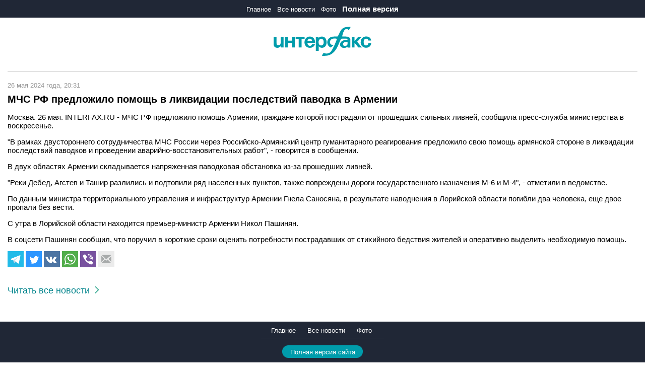

--- FILE ---
content_type: text/html; charset=utf-8
request_url: https://m.interfax.ru/962389
body_size: 5195
content:


<!DOCTYPE html>

<html>
<head><title>
	МЧС РФ предложило помощь в ликвидации последствий паводка в Армении
</title><link rel="shortcut icon" href="https://m.interfax.ru/favicon.ico" type="image/x-icon" /><meta charset="utf-8" /><meta http-equiv="X-UA-Compatible" content="IE=edge" /><meta name="viewport" content="width=device-width, initial-scale=1" /><meta name="description" content="МЧС РФ предложило помощь в ликвидации последствий паводка в Армении" /><meta name="keywords" content="МЧС России,Армения,Новости, Интерфакс,26 мая 2024 года" />
	<style>@import url('/css/global.min.css');</style>
	<script src="https://yastatic.net/pcode/adfox/loader.js" crossorigin="anonymous" async></script>
	<!--[if lte IE 8]>
	<link rel="stylesheet" href="/css/global.min.css" type="text/css" />  
	<![endif]-->
	
	<meta property="og:site_name" content="Interfax.ru" />
	<meta property="og:locale" content="ru_RU" />
	<meta property="og:type" content="article" />
<meta property="og:image" content="https://www.interfax.ru/aspimg/962389.png" />
<meta property="og:url" content="https://m.interfax.ru/962389" />
<meta property="og:description" content="МЧС РФ предложило помощь в ликвидации последствий паводка в Армении" />
<meta property="og:title" content="МЧС РФ предложило помощь в ликвидации последствий паводка в Армении" />
<link href="https://www.interfax.ru/russia/962389" rel="canonical" /></head>
<body link="#00848c" vlink="#00848c" alink="#00848c" text="#000000">
	<script>
		var adfoxCallbacks = [];
		var cntimg = document.createElement("IMG");
		cntimg.src = "/cnt/" + cntParseReferer();
		function cntParseReferer() {
			var re = new RegExp("(http(s)?\\:\\/\\/)?([\\.\\-_0-9A-Za-z]{1,})(.*)");
			var m = re.exec(document.referrer);
			if (!m) return "";
			return encodeURI(m[3]).replace(/'/g, "%27") + "?" + encodeURI(m[4]).replace(/'/g, "%27");
		}
	</script>
	<!--AdFox START-->
	<!--roden-media-->
	<!--Площадка: Interfax. Mobile / Сквозной / Перетяжка m.interfax планшет-->
	<!--Категория: <не задана>-->
	<!--Тип баннера: Перетяжка-->
	<!--Рекламный скрипт удален, так как выдавал ошибку в консоли-->
	<table class="menu" border="0" cellpadding="0" cellspacing="0" height="35" width="100%" bgcolor="#202736">
		<tr align="center" valign="middle">
			<td>
				<a href="/">Главное</a> &nbsp;
				<a href="/news/">Все новости</a> &nbsp;
				<a href="/photo/">Фото</a> &nbsp;
				<a href="https://www.interfax.ru"><b>Полная версия</b></a>
			</td>
		</tr>
	</table>
	<div class="out_sp">
		<br>
		<div align="center" class="logo">
			<a href="/" title="Интерфакс"><img src="/img/logo.svg" alt="Интерфакс" title="Интерфакс" border="0" height="60" /></a>
		</div>
	</div>
	

	<br>
	<div class="out_sp">
		<div class="hr1">&nbsp;</div>
		<br />
		<div class="lst_n5">
			<span id="newsDateContainer" class="nw_date">26 мая 2024 года, 20:31</span>
			<h1 id="newsHeadlineContainer">МЧС РФ предложило помощь в ликвидации последствий паводка в Армении</h1>
			
			<div id="newsAnnounceContainer" class="an"></div>
			<div class="txt">
				<p>Москва. 26 мая. INTERFAX.RU - МЧС РФ предложило помощь Армении, граждане которой пострадали от прошедших сильных ливней, сообщила пресс-служба министерства в воскресенье.</p>

<p>"В рамках двустороннего сотрудничества МЧС России через Российско-Армянский центр гуманитарного реагирования предложило свою помощь армянской стороне в ликвидации последствий паводков и проведении аварийно-восстановительных работ", - говорится в сообщении.</p>

<p>В двух областях Армении складывается напряженная паводковая обстановка из-за прошедших ливней.</p>

<p>"Реки Дебед, Агстев и Ташир разлились и подтопили ряд населенных пунктов, также повреждены дороги государственного назначения М-6 и М-4", - отметили в ведомстве.</p>

<p>По данным министра территориального управления и инфраструктур Армении Гнела Саносяна, в результате наводнения в Лорийской области погибли два человека, еще двое пропали без вести.</p>

<p>С утра в Лорийской области находится премьер-министр Армении Никол Пашинян.</p>

<p>В соцсети Пашинян сообщил, что поручил в короткие сроки оценить потребности пострадавших от стихийного бедствия жителей и оперативно выделить необходимую помощь.</p>

				
				<table cellpadding="0" cellspacing="0" border="0" width="290" id="soc_net" data-title="МЧС РФ предложило помощь в ликвидации последствий паводка в Армении" data-url="https://m.interfax.ru/962389?utm_source=mob&utm_medium=cpc&utm_campaign=mob"><tr><td>
<span onclick="Social('tg')"><img src="/img/tg.gif" alt="Telegram" title="Telegram" width="32"></span>
<span onclick="Social('tw',true)"><img src="/img/tw.gif" alt="Twitter" title="Twitter" width="32"></span>
<span onclick="Social('vk',true)"><img src="/img/vk.gif" alt="ВКонтакте" title="ВКонтакте" width="32"></span>
<span onclick="Social('wa')"><img src="/img/wa.gif" alt="WhatsApp" title="WhatsApp" width="32"></span>
<span onclick="Social('vb')"><img src="/img/vb.gif" alt="Viber" title="Viber" width="32"></span>
<span onclick="Social('em')"><img src="/img/em.gif" alt="E-mail" title="E-mail" width="32"></span>
</td></tr></table>

				<br />
				
			</div>
			<br />
			<a href="/news/" class="read_all">Читать все новости &nbsp;<img src="/img/larr.gif" /></a>
		</div>
	</div>


	<div class="out_sp">
		<br />
		<div id="adsBlock" class="ads"><!-- Яндекс.Директ -->
<script type="text/javascript">
yandex_partner_id = 80053;
yandex_site_bg_color = 'FFFFFF';
yandex_ad_format = 'direct';
yandex_font_size = 1.1;
yandex_direct_type = 'vertical';
yandex_direct_border_type = 'block';
yandex_direct_limit = 3;
yandex_direct_title_font_size = 3;
yandex_direct_links_underline = false;
yandex_direct_border_color = 'CCCCCC';
yandex_direct_title_color = '000000';
yandex_direct_url_color = '666666';
yandex_direct_text_color = '000000';
yandex_direct_hover_color = '959595';
yandex_direct_favicon = false;
yandex_no_sitelinks = true;
document.write('<scr'+'ipt type="text/javascript" src="//an.yandex.ru/system/context.js"></scr'+'ipt>');
</script>
</div>
	</div>
	<br>
	<script async src="/js/js.js" type="text/javascript"></script>
	<div>
		<!--AdFox START-->
		<!--roden-media-->
		<!--Площадка: Interfax. Mobile / Сквозной / Перетяжка m.interfax смартфоны-->
		<!--Категория: <не задана>-->
		<!--Тип баннера: Перетяжка-->
		<div id="adfox_157589837005095250"></div>
			<script>
				(function(w, n) {
						w[n] = w[n] || [];
						w[n].push([{
							ownerId: 173858,
							containerId: 'adfox_157589837005095250',
							params: {
								p1: 'bxdof',
								p2: 'eyex',
								puid1: '',
								puid2: '',
								puid3: '',
								puid4: ''
							
				},
			onStub: function() { console.log('onstub-ban1'); },
			onRender: function() { console.log('onrender-ban1'); }
						}, ['phone'], {
							tabletWidth: 1279,
							phoneWidth: 580,
							isAutoReloads: false
					}
					]);
				})(window, 'adfoxAsyncParamsAdaptive');
			</script>
	</div>
	<br />
	<table class="f_menu" border="0" cellpadding="0" cellspacing="0" height="85" width="100%" bgcolor="#202736">
		<tr align="center" valign="middle" height="34">
			<td width="10">&nbsp;</td>
			<td>&nbsp;</td>
			<td width="70" align="right"><a href="/">Главное</a></td>
			<td width="121" align="center"><a href="/news/">Все новости</a></td>
			<td width="54" align="left"><a href="/photo/">Фото</a></td>
			<td>&nbsp;</td>
			<td width="10">&nbsp;</td>
		</tr>
		<tr height="1">
			<td colspan="2"></td>
			<td colspan="3" height="1" bgcolor="#636873"></td>
			<td colspan="2"></td>
		</tr>
		<tr height="50">
			<td colspan="7" align="center"><a class="f_site" href="https://www.interfax.ru/">Полная версия сайта</a></td>
		</tr>
	</table>
	<table cellpadding="10" cellspacing="0" border="0" width="100%" class="footer" bgcolor="#cfcfcf">
		<tr>
			<td>
				<p>Copyright &copy; 1991-2026 Interfax. Все права защищены.</p>
				<p>
					<a href="/license">Условия использования информации</a><br>
					<br>
					<a href="/childwarning">Запрещено для детей</a><br>
					<br>
					<a href="/reuters">Информация об ограничениях Reuters</a>
				</p>
				<p>Вся информация, размещенная на данном веб-сайте, предназначена только для персонального пользования и не подлежит дальнейшему воспроизведению и/или распространению в какой-либо форме, иначе как с письменного разрешения Интерфакса.</p>
				<p>Сайт m.interfax.ru (далее – сайт) использует файлы cookie. Продолжая работу с сайтом, Вы соглашаетесь на сбор и последующую <a href="https://www.interfax.ru/cookie.asp" target="_blank">обработку файлов cookie</a>.</p>
				<p>Дизайн – <a href="https://motka.ru" target="_blank">Motka.ru</a></p>
				<table border="0" width="100%" cellpadding="0" cellspacing="0" style="margin: 4px 4px 4px 0px;">
					<tr>
						<td style="padding: 0px; font-size: 11px;">
							<!--LiveInternet counter-->
							<script>new Image().src = "//counter.yadro.ru/hit;interfax?r" + escape(document.referrer) + ((typeof (screen) == "undefined") ? "" : ";s" + screen.width + "*" + screen.height + "*" + (screen.colorDepth ? screen.colorDepth : screen.pixelDepth)) + ";u" + escape(document.URL) + ";h" + escape(document.title.substring(0, 80)) + ";" + Math.random();</script>
							<!--noindex-->
							<a href="http://www.liveinternet.ru/click;interfax" target="_blank" rel="nofollow">
								<img src="//counter.yadro.ru/logo;interfax?14.6" title="LiveInternet: показано число просмотров за 24 часа, посетителей за 24 часа и за сегодня" alt="" width="88" height="31" />
							</a>
							<!--/noindex-->
							<!--/LiveInternet-->
							<!-- tns-counter.ru -->
							<script>
								var img = new Image();
								img.src = '//tns-counter.ru/V13a***R>' + document.referrer.replace(/\*/g, '%2a') + '*finmarket_ru/ru/CP1251/tmsec=interfax_total/' + (Math.random() * 1E9 | 0);
							</script>
							<noscript>
								<img src="//tns-counter.ru/V13a****finmarket_ru/ru/CP1251/tmsec=interfax_total/427981" width="1" height="1" alt="" />
							</noscript>
							<!--/ tns-counter.ru -->

							<!-- Yandex.Metrika counter -->
							<script type="text/javascript" >
								(function (m, e, t, r, i, k, a) {
								m[i] = m[i] || function () { (m[i].a = m[i].a || []).push(arguments) };
									m[i].l = 1 * new Date(); k = e.createElement(t), a = e.getElementsByTagName(t)[0], k.async = 1, k.src = r, a.parentNode.insertBefore(k, a)
								})
									(window, document, "script", "https://mc.yandex.ru/metrika/tag.js", "ym");

								ym(22006243, "init", {
									id: 22006243,
									clickmap: true,
									trackLinks: true,
									accurateTrackBounce: true,
									webvisor: true
								});
							</script>
							<noscript><div><img src="https://mc.yandex.ru/watch/22006243" style="position:absolute; left:-9999px;" alt="" /></div></noscript>
							<!-- /Yandex.Metrika counter -->
							<!-- Mediascope -->
							<script>
								((counterHostname) => {
									window.MSCounter = {
										counterHostname: counterHostname
									};
									window.mscounterCallbacks = window.mscounterCallbacks || [];
									window.mscounterCallbacks.push(() => {
										msCounterExampleCom = new MSCounter.counter({
												'account':'interfax_ru',
												'tmsec': 'interfax',
												'autohit' : true
											});
									});
							  
									const newScript = document.createElement('script');
									newScript.async = true;
									newScript.src = `${counterHostname}/ncc/counter.js`;
							  
									const referenceNode = document.querySelector('script');
									if (referenceNode) {
										referenceNode.parentNode.insertBefore(newScript, referenceNode);
									} else {
										document.firstElementChild.appendChild(newScript);
									}
								})('https://tns-counter.ru/');
							</script>
							<!-- /Mediascope -->
							
						</td>
					</tr>
				</table>

			</td>
		</tr>
	</table>

	<div align="center" id="ban_1">
		<script type="text/javascript">
			var ban = document.getElementById("ban_1");
			var n = document.getElementsByTagName("body")[0].childNodes[0];
			document.getElementsByTagName("body")[0].insertBefore(ban, n);

		</script>

		<!--AdFox START-->
		<!--roden-media-->
		<!--Площадка: Interfax. Mobile / Сквозной / 320х50-->
		<!--Категория: <не задана>-->
		<!--Тип баннера: 320х50_о вкусе-->
		<!-- ________________________AdFox Asynchronous code START__________________________ -->
		<!--Рекламный скрипт удален, так как выдавал ошибку в консоли-->
		<!-- _________________________AdFox Asynchronous code END___________________________ -->
	</div>

	<div>
		<!--AdFox START-->
		<!--roden-media-->
		<!--Площадка: Interfax. Mobile / * / *-->
		<!--Тип баннера: FullScreen-->
		<!--Расположение: <верх страницы>-->
	<!--Рекламный скрипт удален, так как выдавал ошибку в консоли-->
		<!--AdFox END-->
	</div>


</body>
</html>


--- FILE ---
content_type: text/html
request_url: https://tns-counter.ru/nc01a**R%3Eundefined*interfax_ru/ru/UTF-8/tmsec=interfax/124300535***
body_size: -72
content:
F0F97025696E2DDAX1768828378:F0F97025696E2DDAX1768828378

--- FILE ---
content_type: text/css
request_url: https://m.interfax.ru/css/global.min.css
body_size: 1313
content:
*{font-family:Arial;font-size:15px;text-decoration:none}img{border:0}body{margin:0}.menu a,.f_menu a{color:#fff;font-size:13px}.out_sp{margin:0 15px;background:#fff}.read_all{font-size:18px;color:#00848c}.hr1{height:1px;background:#ccc;line-height:1px;font-size:1px;color:#ccc}.hr2{height:1px;background:#ebebeb;line-height:1px;font-size:1px;color:#ebebeb}.t_main{font-size:19px;color:#898989}.op_title{font-size:18px;margin:7px 0 0 0;font-weight:normal}.sm_title{font-size:11px;color:#959595;padding-top:7px}.paginator{font-size:15px;font-weight:bold;color:#b3b3b3;border-collapse:collapse;margin:0 auto;text-align:center;display:table}.paginator span,.paginator a{display:table-cell;min-width:29px;box-sizing:border-box;text-align:center;padding:5px 5px 5px 5px;vertical-align:top;border:1px solid #e7e8e8;border-collapse:collapse}.paginator span{background:#f7f7f7;color:#666}.paginator .noborder{border-style:none}.logo{padding-bottom:10px;box-sizing:border-box}#soc_net span{cursor:pointer}.f_site{display:block;width:160px;height:19px;background:#009cab;padding-top:6px;font-size:13px !important;border-radius:13px}.footer *{font-size:13px}.footer a{color:#28406e}.wg_script_block{max-width:700px}.wg_script_block iframe,.wg_script_block>ymaps{width:100% !important}.lst_n2 span{font-size:13px;color:#959595}.lst_n2 .lst_lnk{display:block;font-size:18px;color:#000;margin:4px 0 0 0}.lst_n2 .lst_tr td{padding-top:9px}.lst_n2 .lst_tr td a{font-size:13px;color:#898989}.lst_n2 .lst_lnk b{font-size:18px;color:#000}.lst_n2 td{font-size:13px;color:#898989}.lst_n5{min-width:290px;max-width:100%}.lst_n5 .nw_date{color:#959595;font-size:13px}.lst_n5 h1{font-size:20px;margin:9px 0 15px 0}.lst_n5 .image{min-width:290px;max-width:100%}.lst_n5 .txt{font-size:14px}.lst_n5 .an{color:#959595;font-size:15px}.mt{border-top:1px solid #ccc;font-size:18px;color:#959595;padding-top:12px}.mt span{font-size:13px;margin:11px 0 4px 0}.mt a b{font-size:16px;color:#000}.at_a,.at_b,.at_c,.at_d,.wg_short_content{display:none}.at_e{width:210px;border:1px solid #ebebeb;padding:12px 15px 10px 15px;font-size:13px;color:#9b9f9f;box-sizing:border-box}.at_e span{font-size:15px;font-weight:bold;color:#1f2829;display:block;margin:8px 0 7px 0}.at_e .e_sect{display:block;color:#656d6e;text-transform:uppercase}.at_e .e_img img{max-width:160px;margin-top:6px}.at_e time{display:block;color:#9b9f9f;margin-top:10px}.lst_n5{min-width:290px;max-width:100%}.lst_n5 .nw_date{color:#959595;font-size:13px}.lst_n5 h1{font-size:20px;margin:9px 0 15px 0}.lst_n5 .image{min-width:290px;max-width:100%}.lst_n5 .txt{font-size:14px}.lst_n5 .an{color:#959595;font-size:15px}.mt{border-top:1px solid #ccc;font-size:18px;color:#959595;padding-top:12px}.mt span{font-size:13px;margin:11px 0 4px 0}.mt a b{font-size:16px;color:#000}.spOnline .wg_script_block{position:relative;top:-10px}.spOnline p+.wg_script_block{position:relative;top:0}.spOnline p:first-child{margin:0}.spOnline p:last-child{margin-bottom:0}.spOnline>.b,.transmission>.b{font-weight:bold}.transmission .clear .em+.text{text-align:left;padding:10px 0}.transmission .clear .em{display:none}.spOnline>span,.transmission>span{font-weight:bold;color:#1f2829;display:block;margin-bottom:13px}.spOnline .green,.transmission .green{color:#009075 !important}.spOnline>div,.transmission>div{display:table;border-top:1px solid #f0f0f0;color:#1f2829;width:100%}.spOnline>div a,.transmission>div a{color:#1f2829}.spOnline>div>div,.transmission>div>div{display:table-cell;padding:17px 0 17px 10px}.spOnline>div>div:first-child,.transmission>div>div:first-child{width:30px;text-indent:10px;padding-left:0;vertical-align:top}.spOnline>div>div:first-child+div,.transmission>div>div:first-child+div{width:25px;text-align:center;padding:0;position:relative}.spOnline>div>div:first-child+div img,.transmission>div>div:first-child+div img{position:absolute;top:17px;left:10px}.transmission img[SRC*="gol_hoc"],.spOnline img[SRC*="gol_hoc"]{top:20px !important}.lst_n3 .photo{margin:0 3px}.lst_n3 .photo td{position:relative}.lst_n3 .photo td a{color:#000}.lst_n3 .photo td a img{display:block}.lst_n3 .photo span{position:absolute;bottom:0;left:0;display:block;min-width:20px;background:#000;color:#fff;font-size:12px;padding:4px 6px 4px 6px}.lst_n3 .photo{font-size:12px}.lst_n3 .photo .lnk{font-size:16px;font-weight:bold;color:#000;display:block;margin:15px 0 7px 0}.lst_n4{margin:14px 0;min-width:290px;max-width:700px;width:auto}.lst_n4 .photo>td>a>img,.lst_n4 .photo>td>img{min-width:290px;max-width:700px;width:100%}.lst_n4 .navbar{color:#959595}.lst_n4 .navbar a{display:block;width:36px;height:26px;text-align:center;padding:9px 0 0 0}.lst_n4 .navbar img{width:8px;height:16px}.lst_n4 .text{font-size:15px}iframe.juxtapose{height:auto !important}.prRDis{padding:20px;background-color:#F8F8F8;border-top:3px solid #ebebeb;margin-top:20px;color:#1f2829;-ms-flex-order:60;-webkit-order:60;order:60}

--- FILE ---
content_type: application/javascript
request_url: https://m.interfax.ru/js/js.js
body_size: 671
content:
function Social(name, nw) {

	var title = document.getElementById("soc_net").getAttribute('data-title');
	var url = document.getElementById("soc_net").getAttribute('data-url');

	var enTitle = title.replace(/%/g, "---P---");
	enTitle = encodeURI(enTitle);
	enTitle = enTitle.replace(/---P---/g, "%25");
	enTitle = enTitle.replace(/&/g, "%26");

	var ourl;
	var params = 'status=no,location=no,toolbar=no,menubar=no,width=615,height=500,left=300,top=300';

	switch(name) {
		case "tw":
			ourl = 'https://twitter.com/intent/tweet?text=' + enTitle + '&url=' + encodeURIComponent(url);
		break;
		case "fb":
			ourl = 'http://www.facebook.com/sharer/sharer.php?u=' + encodeURIComponent(url);
		break;
		case "vk":
			ourl = 'http://vk.com/share.php?url=' + encodeURIComponent(url) + '&title=' + enTitle;
		break;
		case "wa":
			ourl = 'whatsapp://send?text=' + enTitle + '%0A' + encodeURIComponent(url);
			break;
		case "vb":
			ourl = 'viber://forward?text=' + enTitle + '%0A' + encodeURI(url);
		break;
		case "tg":
			ourl = 'tg://msg?text=' + enTitle + '%0A' + encodeURI(url);
		break;
		case "em":
			ourl = 'mailto:?to=&subject=' + enTitle + '&body=' + enTitle + '%0A' + encodeURIComponent(url);
		break;
	}

	if (nw) {
			window.open(ourl, null, params);
		}
		else {
			window.location = ourl;
		}
}



/**
 * Заменяет небольшое изображение в новости или фотогалереи на
 * изображение с большим разрешением.
 */
document.body.onload = function () {
  var docImgs = document.querySelectorAll('[data-big-picture]');

  for (var i = 0; i < docImgs.length; i++) {
    var docImgBig = docImgs[i].getAttribute('data-big-picture');
    if (docImgBig.length > 0) docImgs[i].src=docImgBig;
  }
}
